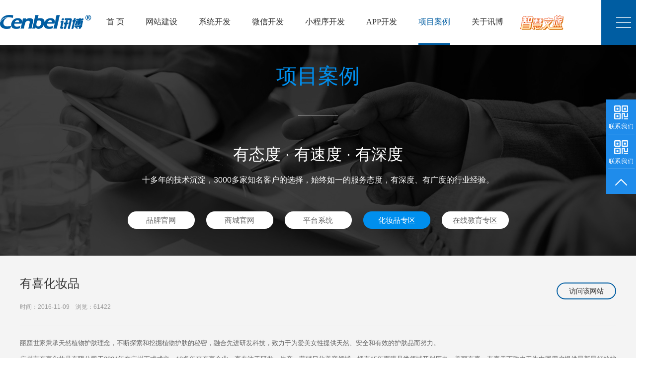

--- FILE ---
content_type: text/html; charset=utf-8
request_url: http://www.cenbel.com/case_zqdetails_698.html
body_size: 6846
content:

<!DOCTYPE html PUBLIC "-//W3C//DTD XHTML 1.0 Strict//EN" "http://www.w3.org/TR/xhtml1/DTD/xhtml1-strict.dtd">

<html xmlns="http://www.w3.org/1999/xhtml">
<head><meta http-equiv="Content-Type" content="text/html; charset=UTF-8" /><meta http-equiv="Content-Language" content="zh-CN" /><meta http-equiv="X-UA-Compatible" content="IE=edge,chrome=1" /><meta name="renderer" content="webkit" /><link rel="stylesheet" type="text/css" href="css_2019/base.css" /><link rel="stylesheet" type="text/css" href="css_2019/common.css" /><link rel="stylesheet" type="text/css" href="css_2019/style.css" />

    <script type="text/javascript" src="js/jquery-1.8.2.min.js"></script>
<meta name="keywords" content="广州网站建设、广州网站制作" /><meta name="Description" content="丽颜世家秉承天然植物护肤理念，不断探索和挖掘植物护肤的秘密，融合先进研发科技，致力于为爱美女性提供天然、安全和有效的护肤品而努力。" /><title>
	有喜化妆品--讯博网络
</title></head>
<body>

    
	<!--頭部  -->
	<div class="header">
		<div class="w1300 clearfix">
			<a href="/" class="logo" title="极致定制、竭诚服务、广州讯博网络科技有限公司！"><img src="img_2019/logo.png" alt="广州网站建设、广州网站设计"></a>
			<ul class="nav">
				<li><a href="/" class="">首 页</a></li>
				<li><a href="service_web.html" class="">网站建设</a></li>
				<li><a href="service_sys.html" class="">系统开发</a></li>
				<li><a href="service_weixin.html" class="">微信开发</a></li>
				<li><a href="service_wxxiao.html" class="">小程序开发</a></li>
				<li><a href="service_app.html" class="">APP开发</a></li>
				<li><a href="case.html" class="active" rel="nofollow">项目案例</a></li>
				<li><a href="about.html" class="" rel="nofollow">关于讯博</a></li>
				<li class="tel"><a target="_blank" href="http://zhwl.cenbel.com"><img src="img_2021/wenlv_logo.png"></a></li>
			</ul>
			<div class="dropdown-menu">
				<a href="javascript:;" class="menubtn"></a>
				<div class="dropdown-menu-wrap clearfix">
					<div>
						<p class="ft18">我们的服务</p>
						<ul class="clearfix">
							<li class="w50"><a href="service_web.html">网站建设</a></li>
							<li class="w50"><a href="service_sys.html">系统开发</a></li>
							<li class="w50"><a href="service_weixin.html">微信开发</a></li>
							<li class="w50"><a href="service_wxxiao.html">小程序</a>/<a href="service_app.html">APP开发</a></li>
						</ul>
						<p class="ft18">项目案例</p>
						<ul class="clearfix">
							<li class="w33"><a href="case_004001.html" rel="nofollow">品牌官网</a></li>
							<li class="w33 text-center"><a href="case_004002.html" rel="nofollow">商城官网</a></li>
							<li class="w33 text-right"><a href="case_004003.html" rel="nofollow">平台系统</a></li>
							<li class="w33"><a href="case_zq_004001.html" rel="nofollow">化妆品专区</a></li>
							<li class="w33 text-center"><a href="case_zq_004002.html" rel="nofollow">教育专区</a></li>
						</ul>
					</div>
					<div>
						<p class="ft18">解决方案</p>
						<ul class="clearfix">
                            <li class="w50"><a href="solution.html" rel="nofollow">我们的方案</a></li>
							<li class="w50"><a href="solution_show.html" rel="nofollow">展示型</a>/<a href="solution_mall.html" rel="nofollow">商城建站</a></li>
							<li class="w50"><a href="solution_b2b.html" rel="nofollow">B2B平台开发</a></li>
							<li class="w50"><a href="solution_edu.html" rel="nofollow">在线教育平台开发</a></li>
						</ul>
						<p class="ft18">智慧文旅</p>
						<ul class="clearfix">
                            <li class="w33"><a target="_blank" href="http://zhwl.cenbel.com" rel="nofollow">综合管控</a></li>
							<li class="w33 text-center"><a target="_blank" href="http://zhwl.cenbel.com" rel="nofollow">票务系统</a></li>
							<li class="w33 text-right"><a target="_blank" href="http://zhwl.cenbel.com" rel="nofollow">地图导览</a></li>
							<li class="w33"><a target="_blank" href="http://zhwl.cenbel.com" rel="nofollow">VR全景</a></li>
							<li class="w33 text-center"><a target="_blank" href="http://zhwl.cenbel.com" rel="nofollow">全息投影</a></li>
							<li class="w33 text-right"><a target="_blank" href="http://zhwl.cenbel.com" rel="nofollow">一部手机游</a></li>
						</ul>
					</div>
					<div>
						<p class="ft18">关于讯博</p>
						<ul class="clearfix">
							<li class="w50"><a href="about.html" rel="nofollow">关于讯博</a></li>
							<li class="w50"><a href="default.html#btn_footer" rel="nofollow">联系我们</a></li>
							<li class="w50"><a href="#" rel="nofollow">我们的宗旨：</a></li>
							<li class="w50"><a href="#" rel="nofollow">定制&服务</a></li>
						</ul>
						<p class="ft18">新闻动态</p>
						<ul class="clearfix">
							<li class="w33"><a href="news_005001.html">讯博动态</a></li>
							<li class="w33 text-center"><a href="news_005002.html" rel="nofollow">全球视野</a></li>
							<li class="w33 text-right"><a href="news_005003.html">讯博人生</a></li>
							<li class="w33"><a href="news_005004.html">建站知识</a></li>
							<li class="w33 text-center"><a href="news_005005.html">网站优化</a></li>
						</ul>
					</div>
				</div>
			</div>
		</div>
	</div>

    <!-- banner -->
    <div class="old_body_css banner txc" style="background-image: url(images/banner02.jpg); height: 424px;">
        <div class="title" style="margin-top: 50px;">项目案例</div>
        <div class="line"></div>
        <p class="fz32">有态度  ·  有速度  ·  有深度</p>
        <br>
        <p class="fz16">十多年的技术沉淀，3000多家知名客户的选择，始终如一的服务态度，有深度、有广度的行业经验。</p>
        <div class="i-nav mt20 txc clearfix" style="background: none">
            
                    <a href="case_004001.html" class="item">品牌官网</a>
                
                    <a href="case_004002.html" class="item">商城官网</a>
                
                    <a href="case_004003.html" class="item">平台系统</a>
                
            
                    <a href="case_zq_004001.html" class="item on">化妆品专区</a>
                
                    <a href="case_zq_004002.html" class="item ">在线教育专区</a>
                
        </div>
    </div>
    <!-- banner end-->

    <div class="old_body_css content clearfix" id="content">
        <div class="porject-page" style="background: #f4f4f4">
            <div class="w1200">
                <div class="porject-detail" style="position:relative;">
                    <div class="title">
                        有喜化妆品
                    </div>
                    <div class="date">
                        时间：2016-11-09&nbsp;&nbsp;&nbsp;&nbsp;浏览：61422
                    </div>
                    <div style="position:absolute;text-align:center;right:0px;top:54px;">
                        <a href="http://www.liceko.cn" target="_blank" rel="nofollow" class="more_2019_s"><span>访问该网站</sapn></a>
                     </div>

                    <div class="line"></div>

                    <div class="ccc">
                        <p>丽颜世家秉承天然植物护肤理念，不断探索和挖掘植物护肤的秘密，融合先进研发科技，致力于为爱美女性提供天然、安全和有效的护肤品而努力。</p>

<p>广州市有喜化妆品有限公司于2004年在广州正式成立。10多年来有喜企业一直专注于研发、生产、营销日化美容领域，拥有15年面膜品类领域开创历史。美丽有喜，有喜天下致力于为中国用户提供最新最好的护肤产品，以此来推动国人的生活。</p>

<p>不懈有喜人的勤奋与努力近年来被业界喻为行业发展模式的实践者与先行者。现有广州姿维雅化妆品有限公司、广州尊爱日用化妆品有限公司、广州辰美贸易有限公司三间子公司。至今，在全国31个省、市（自治区、直辖市）建立分公司，全国各类零售网络50000余个，涵盖百货商场、KA卖场、超市、化妆品店、药房，覆盖全国所有城市、县城及一万多个城镇区。</p>

<p><img alt="广州网站建设、广州网站设计" src="/UploadFile/liyanshijia.jpg" style="width: 1200px; height: 562px;" /></p>

                    </div>

                    <div class="page clearfix" style="margin-top: 10px;">
                        <div class="prev fl">
                            <i class="icon">
                                <img src="images/q01.png" alt="广州网站建设、广州网站设计" /></i>
                            上一篇：<a style="color: #008fee" href="javascript:void(0);" class="">没有了</a>
                        </div>
                        <div class="next fr">下一篇：<a style="color: #008fee" href="javascript:void(0);" class="">没有了</a><i class="icon"><img src="images/q02.png" alt="广州网站建设、广州网站设计" /></i></div>
                    </div>
                    <p class="txc mb50 mt50"><a class="more_2019" href="case_zq_004001.html"><span>返回列表</span></a></p>
                </div>
            </div>
        </div>
    </div>


    
	<!-- footer -->
	<div class="footer" id="btn_footer">
		<div class="w1300">
			<div class="logo"><a href="/"><img src="img_2019/logo2.png" alt="广州网站建设、广州网站设计"></a>
				<p><span>学习</span>
					<span>进取</span>
					<span>分享</span>
					<span>感恩</span>
				</p>
			</div>
			<div class="linklist clearfix">
				<dl><dt>我们的服务</dt>
					<dd><a href="service_web.html">网站建设</a></dd>
					<dd><a href="service_sys.html">系统开发</a></dd>
					<dd><a href="service_weixin.html">微信开发</a></dd>
					<dd><a href="service_wxxiao.html">小程序开发</a></dd>
					<dd><a href="service_app.html">APP开发</a></dd>
				</dl>
				<dl><dt>项目案例</dt>
					<dd><a href="case_004001.html" rel="nofollow">品牌官网</a></dd>
					<dd><a href="case_004002.html" rel="nofollow">商城官网</a></dd>
					<dd><a href="case_004003.html" rel="nofollow">平台系统</a></dd>
					<dd><a href="case_zq_004001.html" rel="nofollow">化妆品专区</a></dd>
					<dd><a href="case_zq_004002.html" rel="nofollow">在线教育专区</a></dd>
				</dl>
				<dl><dt>解决方案</dt>
                    <dd><a href="solution.html" rel="nofollow">我们的方案</a></dd>
					<dd><a href="solution_show.html" rel="nofollow">展示型网站建设</a></dd>
					<dd><a href="solution_mall.html" rel="nofollow">商城网站建设</a></dd>
					<dd><a href="solution_b2b.html" rel="nofollow">B2B平台开发</a></dd>
					<dd><a href="solution_edu.html" rel="nofollow">在线教育平台开发</a></dd>
                    <dd><a href="solution.html#btn_lbsys" rel="nofollow">内部系统</a>/<a href="solution.html#btn_qita" rel="nofollow">定制开发</a></dd>
					<dd><a href="solution.html#btn_zzh" rel="nofollow">增值服务</a></dd>
				</dl>
				<dl><dt>新闻动态</dt>
					<dd><a href="news_005001.html">讯博动态</a></dd>
					<dd><a href="news_005002.html" rel="nofollow">全球视野</a></dd>
					<dd><a href="news_005003.html">讯博人生</a></dd>
					<dd><a href="news_005004.html">建站知识</a></dd>
					<dd><a href="news_005005.html">网站优化</a></dd>
				</dl>
				<dl><dt>智慧文旅</dt>
                    <dd><a target="_blank" href="http://zhwl.cenbel.com" rel="nofollow">景区三维GIS综合管控平台</a></dd>
					<dd><a target="_blank" href="http://zhwl.cenbel.com" rel="nofollow">售/检票系统</a></dd>
					<dd><a target="_blank" href="http://zhwl.cenbel.com" rel="nofollow">三维导览地图</a></dd>
					<dd><a target="_blank" href="http://zhwl.cenbel.com" rel="nofollow">VR全景在线</a></dd>
					<dd><a target="_blank" href="http://zhwl.cenbel.com" rel="nofollow">全息投影科普展厅</a></dd>
                    <dd><a target="_blank" href="http://zhwl.cenbel.com" rel="nofollow">一部手游小程序</a></dd>
				</dl>
				<dl><dt>关注我们</dt>
					<dd>
						<img src="img_2019/qr.jpg" alt="广州网站建设、广州网站设计">
					</dd>
				</dl>
			</div>
			<ul class="company clearfix">
				<li>
					<p class="title"><i class="icon1"></i><span>联系地址</span></p>
					<p>广州市天河区中山大道中1001号4栋二楼205自编381</p>
				</li>
				<li>
					<p class="title"><i class="icon2"></i><span>联系电话</span></p>
					<p><span>020-33372112</span> <span class="ml5"> 400-6633-949</span> </p>
				</li>
				<li>
					<p class="title"><i class="icon3"></i><span>电子邮箱</span></p>
					<p>bairuo@cenbel.com</p>
				</li>
			</ul>
		</div>
		<div class="copyright"><span>Copyright © 2003-2026 cenbel All Rights Reserved 广州讯博网络科技有限公司</span>
			<img src="img_2019/beianpng.png" alt="广州网站建设、广州网站设计"><span><a target="_blank" href="http://www.beian.gov.cn/portal/registerSystemInfo?recordcode=44010602001237" rel="nofollow" style="color: white;">粤公网安备44010602001237号</a> <a style="color: white;" href="https://beian.miit.gov.cn/" target="_blank" rel="nofollow" >粤ICP备08107356号</a></span></div>
	</div>

<!--QQ-->
<div class="qqico" style="display:none;">
    <div class="qqsmall">
        在<br />
        线<br />
        咨<br />
        询
    </div>
    <div class="itemFloat">
        <h3></h3>
        <div class="qqlist">
            <ul id="qqlistul">

                
                        <li><a href="http://wpa.qq.com/msgrd?v=3&uin=519897983&site=qq&menu=yes" target="_blank" rel="nofollow" title="点击交谈">
                            <img src="/images/qq.jpg" alt="广州网站建设、广州网站设计">
                            售前周先生<span style="font-size: 12px; float: left; margin-top: -16px; margin-left: 2px;">TEL:18620683913</span></a></li>
                    
                        <li><a href="http://wpa.qq.com/msgrd?v=3&uin=1615904162&site=qq&menu=yes" target="_blank" rel="nofollow" title="点击交谈">
                            <img src="/images/qq.jpg" alt="广州网站建设、广州网站设计">
                            售前黄先生<span style="font-size: 12px; float: left; margin-top: -16px; margin-left: 2px;">TEL:13928753027</span></a></li>
                    
                        <li><a href="http://wpa.qq.com/msgrd?v=3&uin=904804306&site=qq&menu=yes" target="_blank" rel="nofollow" title="点击交谈">
                            <img src="/images/qq.jpg" alt="广州网站建设、广州网站设计">
                            售前林先生<span style="font-size: 12px; float: left; margin-top: -16px; margin-left: 2px;">TEL:18666081130</span></a></li>
                    
                        <li><a href="http://wpa.qq.com/msgrd?v=3&uin=532426084&site=qq&menu=yes" target="_blank" rel="nofollow" title="点击交谈">
                            <img src="/images/qq.jpg" alt="广州网站建设、广州网站设计">
                            售后客服1<span style="font-size: 12px; float: left; margin-top: -16px; margin-left: 2px;">TEL:4006633949</span></a></li>
                    
                        <li><a href="http://wpa.qq.com/msgrd?v=3&uin=771821730&site=qq&menu=yes" target="_blank" rel="nofollow" title="点击交谈">
                            <img src="/images/qq.jpg" alt="广州网站建设、广州网站设计">
                            售后客服2<span style="font-size: 12px; float: left; margin-top: -16px; margin-left: 2px;">TEL:4006633949</span></a></li>
                    

            </ul>
        </div>
    </div>
</div>
<!--QQ-end-->
<!-- <script>(function () { var _53code = document.createElement("script"); _53code.src = "https://tb.53kf.com/code/code/21e979bb0165a691622d48551000a0d11/1"; var s = document.getElementsByTagName("script")[0]; s.parentNode.insertBefore(_53code, s); })();</script> -->
<div id="icon_module" style="position: fixed; z-index: 999999; right: 0; top: 200px;">
	<div id="icon_menu_module" style="width: 60px; background:#1F8CEB; margin-bottom: -1px;box-sizing: border-box;padding:0 3px;font-size: 0;">
		<!-- 悬浮按钮1 -->
		<div class="wx_talk wxgz sortmodule" id="qr_btn1" style="position: relative;width: 100%;height: 70px;text-align:center;cursor: pointer">
			<!-- 二维码弹窗 -->
			<div id="qr_prev1" style=" box-sizing:border-box; position: absolute;display: none; width: 145px;height: 136px;top:-20px;right:65px;background: #FFFFFF;border: 1px solid #CED5E0;border-radius: 2px; padding: 10px;">
				<span style=" margin:0 auto;width:100px;height:100px;display: block;box-sizing: border-box; border: 1px solid #CED5E0;">
					<!-- 二维码 -->
					<img src="/images/QR_w.png" alt="" style="width: 100%;height:100%;">
				</span>
				<p style=" display:inline-block;width: 100%; font-size: 12px;color: #000000;letter-spacing: 0.63px;text-align: center;margin: 0; line-height:20px; overflow: hidden; text-overflow:ellipsis; white-space: nowrap; ">魏生:13928819958</p>
			</div>
			<img src="img_2019/qrIcon.png" alt="" style="width:28px;height: 28px;font-size: 36px;line-height: 36px;text-align: center;color:#FFFFFF; margin-top:12px ;margin-bottom:8px ;display: inline-block;"/>
			<p style="font-size: 12px;color: #FFFFFF;letter-spacing: 0.63px;text-align: center;overflow: hidden;white-space: nowrap;margin:0;">联系我们</p>
			<span class="border_line" style="position:absolute;width: 100%;height: 1px;left:0;bottom:0;background:#FFFFFF;opacity: 0.4;filter: alpha(opacity=40); display: block;"></span>
		</div>
		<!-- 悬浮按钮2 -->
		<div class="wx_talk wxgz sortmodule" id="qr_btn2" style="position: relative;width: 100%;height: 70px;text-align:center;cursor: pointer">
			<!-- 二维码弹窗 -->
			<div id="qr_prev2" style=" box-sizing:border-box; position: absolute;display: none; width: 145px;height: 136px;top:-20px;right:65px;background: #FFFFFF;border: 1px solid #CED5E0;border-radius: 2px; padding: 10px;">
				<span style=" margin:0 auto;width:100px;height:100px;display: block;box-sizing: border-box; border: 1px solid #CED5E0;">
					<!-- 二维码 -->
					<img src="/images/QR_l.png" alt="" style="width: 100%;height:100%;">
				</span>
				<p style=" display:inline-block;width: 100%;font-size: 12px;color: #000000;letter-spacing: 0.63px;text-align: center;margin: 0; line-height:20px; overflow: hidden; text-overflow:ellipsis; white-space: nowrap; ">林生:18666081130</p>
			</div>
			<img src="img_2019/qrIcon.png" alt="" style="width:28px;height: 28px;font-size: 36px;line-height: 36px;text-align: center;color:#FFFFFF; margin-top:12px ;margin-bottom:8px ;display: inline-block;"/>
			<p style="font-size: 12px;color: #FFFFFF;letter-spacing: 0.63px;text-align: center;overflow: hidden;white-space: nowrap;margin:0;">联系我们</p>
			<span class="border_line" style="position:absolute;width: 100%;height: 1px;left:0;bottom:0;background:#FFFFFF;opacity: 0.4;filter: alpha(opacity=40); display: block;"></span>
		</div>
		<!-- 返回顶部 -->
		<div style="padding:0 3px;position: relative;width: 100%;height: 50px;text-align:center;cursor: pointer;box-sizing: border-box;"
		 onclick="gotop()">
			<img src="img_2019/toTop.png" alt="" style="width:32px;height: 32px;font-size: 36px;line-height: 36px;text-align: center;color:#FFFFFF; margin-top:12px ;margin-bottom:4px ;display: inline-block;"/>
		</div>
	</div>
</div>
<script>
	const gotop = () => {
		const c = document.documentElement.scrollTop || document.body.scrollTop;
		if (c > 0) {
			window.requestAnimationFrame(gotop);
			window.scrollTo(0, c - c / 8);
		}
	}

	var btn1 = document.getElementById('qr_btn1')
	var qr1 = document.getElementById('qr_prev1')
	var btn2 = document.getElementById('qr_btn2')
	var qr2 = document.getElementById('qr_prev2')
	btn1.addEventListener('mouseenter', function(){
		qr1.style.display = 'initial'
	})
	btn1.addEventListener('mouseleave', function(){
		qr1.style.display = 'none'
	})
	
	btn2.addEventListener('mouseenter', function(){
		qr2.style.display = 'initial'
	})
	btn2.addEventListener('mouseleave', function(){
		qr2.style.display = 'none'
	})
</script>
</body>
</html>
<script src="js_2019/index.js" type="text/javascript" charset="utf-8"></script>

--- FILE ---
content_type: text/css
request_url: http://www.cenbel.com/css_2019/base.css
body_size: 3617
content:
/*基础样式*/


/*zhanging upload 2018-02-7*/

body,
html {
	height: 100%;
	width: 100%;
}

body {
	font-family: "微软雅黑", "sans-serif";
	font-size: 14px;
	line-height: 1;
}

ul,
li {
	list-style: none;
	margin: 0;
}

* {
	margin: 0;
	padding: 0;
	outline: none;
	-webkit-tap-highlight-color: rgba(0, 0, 0, 0);
	box-sizing: border-box
}

img,
hr,
legend {
	border: 0;
}

a,
input,
select {
	outline: none;
	background: none;
}

a,
a:hover,
a:active,
a:focus {
	text-decoration: none;
}

a:focus {
	outline: none;
}

label {
	font-weight: normal;
}

/*清除ie的默认选择框样式清除，隐藏下拉箭头*/

select::-ms-expand {
	display: none;
}

.clearfix:after {
	visibility: hidden;
	display: block;
	font-size: 0;
	content: " ";
	clear: both;
	height: 0;
}

.clearfix {
	zoom: 1;
}

.fl {
	float: left;
}

.fr {
	float: right;
}

.w1300 {
	width: 1300px;
	margin-left: auto;
	margin-right: auto;
}

.w33 {
	width: 33.33%;
}

.w50 {
	width: 50%;
}

.ft18 {
	font-size: 18px;
}

.ml10 {
	margin-left:10px;
}

.ml5 {
	margin-left: 5px;
}

.mt60 {
	margin-top: 60px;
}
.mt80{
	margin-top: 80px;
}
.mt50 {
	margin-top: 50px;
}
.mt15 {
	margin-top: 15px;
}
.mt30 {
	margin-top: 30px;
}
.mt20 {
	margin-top: 20px;
}
.mt10 {
	margin-top: 10px;
}
.mt5 {
	margin-top: 5px;
}
.ft60{
	font-size: 60px;
}.ft16{
	font-size: 16px;
}
.text-right {
	text-align: right;
}

.text-center {
	text-align: center;
}
/*flex 布局*/
	
	.flex {
		display: -webkit-box;
		display: -webkit-flex;
		display: -ms-flexbox;
		display: flex;
	}
	/*垂直显示*/
	
	.flex-v {
		-webkit-box-orient: vertical;
		-webkit-flex-direction: column;
		-ms-flex-direction: column;
		flex-direction: column;
	}
	
	.flex-1 {
		-webkit-box-flex: 1;
		-webkit-flex: 1;
		-ms-flex: 1;
		flex: 1;
		overflow: hidden
	}
	/*垂直对其方式*/
	
	.flex-align-center {
		-webkit-box-align: center;
		-webkit-align-items: center;
		-ms-flex-align: center;
		align-items: center;
	}
	/*左右居中*/
	
	.flex-pack-center {
		-webkit-box-pack: center;
		-webkit-justify-content: center;
		-ms-flex-pack: center;
		justify-content: center;
	}
	/*两端对齐*/
	
	.flex-pack-justify {
		-webkit-box-pack: justify;
		-webkit-justify-content: space-between;
		-ms-flex-pack: justify;
		justify-content: space-between;
	}
	.center{
		margin-left: auto;margin-right: auto;
	}

@font-face {
	font-family: numFont;
	src: url('font_2019/num.ttf');
}

.num {
	font-family: 'numFont';
}

/* 头部 */
.header {
	height: 90px;
	background: #fff;
	/* line-height: 90px; */
	font-size: 16px;
}

.header .logo {
	margin-right: 30px;
	display: block;
	padding-top: 30px;
	line-height: 0;
}

.header .logo,
.header ul.nav {
	float: left;
}

.header ul.nav {
	background: url(../img_2019/guoqing_2019.png) no-repeat center center;
	background-size:cover;
	
}

.header ul.nav li {
	float: left;
	line-height: 87px;
}

.header ul.nav li+li {
	margin-left: 43px;
}

.header ul.nav li a {
	display: block;
	color: #333;
	border-bottom: 3px solid transparent;
}

.header ul.nav li a.active,
.header ul.nav li a:hover {
	color: #005da2;
	border-bottom-color: #005da2;
}

.header ul.nav li.tel {
	color: #005da2;
	margin-left: 34px;
}

.header ul.nav li.tel img,
.header ul.nav li.tel span {
	vertical-align: middle;
}

.header .dropdown-menu {
	float: right;
	width: 90px;
	position: relative;
}

.header .dropdown-menu .menubtn {
	height: 90px;
	width: 90px;
	display: block;
	background: url(../img_2019/menu.png) #005da2 no-repeat center center;
}

.header .dropdown-menu .dropdown-menu-wrap {
	position: absolute;
	/* width: 734px; */
	right: 0;
	top: 90px;
	background: #005da2;
	color: #fff;
	padding: 50px;
	display: none; 
	z-index: 9999;

}.header .dropdown-menu .dropdown-menu-wrap >div{
	width: 235px;
	float: left;
}
.header .dropdown-menu .dropdown-menu-wrap >div+div{
	margin-left: 140px;
}
.header .dropdown-menu .dropdown-menu-wrap p{
	margin-bottom: 3px;
}
.header .dropdown-menu .dropdown-menu-wrap ul+p {
	margin-top: 55px;
}

.header .dropdown-menu .dropdown-menu-wrap li {
	float: left;
	margin-top: 20px;
}

.header .dropdown-menu .dropdown-menu-wrap a {
	color: #fff;
	font-size: 14px;
}

/*wei 2019-05-29 start*/
.header .dropdown-menu .dropdown-menu-wrap a:hover {
	color: #3a9be3;
}
/*wei 2019-05-29 end*/

/* 底部 */
.footer {
	background: #005da2;
	color: #fff;
	padding: 80px 0 25px;
}

.footer .logo {
	text-align: center;
	font-size: 18px;
	
}

.footer .logo a {
	display: inline-block;position: relative;
}.footer .logo a:before,.footer .logo a:after{
	content: '';
	position: absolute;
	height: 1px;
	background: rgba(255,255,255,.7);
	width: 200px;
	top: 50%;
}
.footer .logo a:before{
	left: -224px;
}.footer .logo a:after{
	left: 282px;
}
.footer .logo span+span {
	margin-left: 30px;
	margin-top: 20px;
	display: inline-block;
}

.footer .linklist {
	padding-bottom: 50px;
	border-bottom: 1px solid rgba(255,255,255,.1);
}

.footer .linklist dl {
	float: left;
	width: 233px;
	font-size: 16px;
	margin-top: 80px;
	color: #fff;
}

.footer .linklist dl a {
	color: #fff;
	font-size: 14px;
}
.footer .linklist dl a:hover{
	/*color: #fff;*/
	/*wei 2019-05-29 start*/
	color:#3a9be3;
	/*wei 2019-05-29 end*/
}
.footer .linklist dl dt {
	margin-bottom: 30px;
}

.footer .linklist dl dd+dd {
	margin-top: 15px;
}

.footer .linklist dl:last-child {
	text-align: center;
	width: 134px;
	float: right;
}

.footer .company {
	padding: 50px 100px 60px;
}

.footer .company li {
	float: left;
	font-size: 16px;
	color: #fff;
}

.footer .company li:nth-child(2) {
	margin: 0 145px;
}

.footer .company li .title {
	margin-bottom: 20px;
}

.footer .company li .title i {
	display: inline-block;
	height: 31px;
	width: 31px;
	vertical-align: middle;
	background: no-repeat center center;
}

.footer .company li .title i+span {
	display: inline-block;
	vertical-align: middle;
	margin-left: 20px;
}

.footer .company li .title i.icon1 {
	background-image: url(../img_2019/addr.png);
}

.footer .company li .title i.icon2 {
	background-image: url(../img_2019/phone.png);
}

.footer .company li .title i.icon3 {
	background-image: url(../img_2019/email.png);
}

.footer .copyright {
	text-align: center;
	/* color: #888; */
	font-size: 14px;
}

.footer .copyright span,
.footer .copyright img {
	vertical-align: middle;
}

.footer .copyright a {
	color: #3a9be3;
}
.banner .swiper-pagination-bullet {
	width: 50px;
	height: 2px;
	background: #fff;
	opacity: 1;
	border-radius: 0;
}

.banner .swiper-pagination-bullet-active {
	background: #005da2;
}

.banner .swiper-container-horizontal>.swiper-pagination-bullets {
	bottom: 30px;
}

.footer .linkurl {
	color: #3a9be3;
	text-align: center;
	font-size: 14px;
	border-top: 1px solid rgba(255,255,255,.1);
	padding-top:30px;
	padding-bottom:30px;
}

.footer .linkurl a {
	color: #3a9be3;
}

/*----------------qq start------------------------*/
.qqico {
    /*width: 143px;*/
    z-index: 9999999;
    position: fixed;
    top: 150px;
    right: 2px;
    _position: absolute;
    _top: expression(eval(document.documentElement.scrollTop+document.documentElement.clientHeight-this.offsetHeight-(parseInt(this.currentStyle.marginTop, 50)||50)-(parseInt(this.currentStyle.marginBottom, 50)||50)));
    font-family: "微软雅黑", "宋体", Arial;
}

.qqsmall {
	background-color:#1599CF; 
	width:30px; 
	height:auto;
	text-align:center;
	float:right;
	line-height:20px;
	color:white;
	cursor:pointer;
	padding:5px 0;
    display:none;
}

.itemFloat {
    height: auto;
    line-height: 5px;
    background: url(../images/line_qq_d.png) no-repeat 0 bottom;
    padding-bottom: 8px;
	/*display:none;*/
    display:block;
}

.qqico .qqlist {
    width: 143px;
    line-height: 34px;
    background: #1599cf;
    padding: 0px 0px 8px 0px;
    padding-top: 5px;
}

.qqico h3 {
    text-align: center;
    background: url(../images/line_qq.png) no-repeat 0 0;
    height: 39px;
    cursor:pointer;
}

.qqico .qqlist li {
    background: url(../images/qq_bg.png) no-repeat center 0;
    height: 46px;
    text-align: left;
    color: #000;
    font-size: 12px;
    padding-left: 20px;
    margin-top: 10px;
}

    .qqico .qqlist li a {
        display: inline;
        clear: both;
        font-size: 12px;
        line-height: 34px;
        color: #000;
        padding-left: 0px;
    }

    .qqico .qqlist li img {
        margin-top:-3px;
		vertical-align:middle;
    }
/*----------------webqq end------------------------*/
/*kefu*/
.kefu {
	width: 50px;
	position: fixed;
	_position: absolute;
	right: 0px;
	top: 54%;
	z-index: 200;
	transform: translateX(0) translateY(-50%);
}

	.kefu ul li {
		width: 50px;
		height: 50px;
		margin-top: 1px;
		position: relative;
	}

		.kefu ul li:hover, .kefu ul li:hover .div-item {
			background-color: #005DA2;
		}

		.kefu .qq, .kefu .shouhou, .kefu .call, .kefu .back, .kefu .share, .kefu .weixin, .kefu ul li .bdsharebuttonbox a {
			display: block;
			width: 50px;
			height: 50px;
			float: left;
			font-size: 0;
			background-image: url("../img_kf/kefu.png");
			background-repeat: no-repeat;
		}

	.kefu .qq, .kefu .shouhou, .kefu .call, .kefu .back, .kefu .share, .kefu .weixin {
		position: relative;
		z-index: 10;
		background-color: #3D4E62;
	}

	.kefu ul li:hover a {
		background-color: #005DA2;
	}

	.kefu .weixin {
		background-image: url("../img_kf/weixin.png");
		background-repeat: no-repeat;
		background-position: 0px 0px;
	}

	.kefu .qq {
		background-position: 0px 0px;
	}

	.kefu .shouhou {
		background-position: -50px 0px;
	}

	.kefu .call {
		background-position: -100px 0px;
	}

	.kefu .back {
		background-position: -150px 0px;
	}

	.kefu .share {
		background-position: -200px 0px;
	}

	.kefu ul li .div-item {
		width: 200px;
		height: 50px;
		background-color: #3D4E62;
		position: absolute;
		right: -200px;
		top: 0px;
		cursor: pointer;
		-webkit-transition: all .5s ease;
		transition: all .5s ease;
	}

	.kefu ul li:hover .div-item {
		right: 50px;
	}

	.kefu ul li .div-ewm {
		width: 200px;
		height: 175px;
		padding-top: 20px;
		background-color: #005DA2;
		position: absolute;
		right: 50px;
		top: 0px;
		display: none;
	}

		.kefu ul li .div-ewm ul li {
			width: 119px;
			float: left;
			text-align: center;
			margin-left: 20px;
		}

			.kefu ul li .div-ewm ul li img {
				width: 100%;
				display: block;
			}

			.kefu ul li .div-ewm ul li p {
				font-size: 14px;
				color: #fff;
				margin-top: 5px;
			}

	.kefu ul li:hover .div-ewm {
		display: block;
	}

	.kefu ul li .h2 {
		display: block;
		line-height: 50px;
		font-size: 14px;
		color: #fff;
		padding: 0px 25px;
	}




--- FILE ---
content_type: text/css
request_url: http://www.cenbel.com/css_2019/common.css
body_size: 1511
content:
/*基础样式-接原样式*/


/*wei upload 2019-06-05*/
a { text-decoration: none; color: #666; }
a:hover, a.current { color: #666; }
.old_body_css { font: normal 12px/26px "Microsoft YaHei", Arial, Helvetica, sans-serif;color: #666;}

.eng { font-family: Arial; }
.sim { font-family: "Simsun"; }
.tme { font-family: Times; font-size: 24px; }
.mr_none { margin-right: 0px; border-right: 0; }
.clearfix:after { visibility: hidden; display: block; font-size: 0; content: " "; clear: both; height: 0; }
.clearfix { zoom: 1; }
.fl { float: left; }
.fr { float: right; }
.ti2em { text-indent: 2em; }
p.p80 { height: 70px; clear: both; }
p.p50 { height: 50px; clear: both; }
p.p40 { height: 40px; clear: both; }
p.p30 { height: 30px; clear: both; }
p.p20 { height: 20px; clear: both; }
p.p10 { height: 10px; clear: both; }
.w1000 { width: 1000px; margin: 0 auto; position: relative; }
.w1200 { width: 1200px; margin: 0 auto; position: relative; }
.line-s { height: 0px; width: 100%; border-bottom: 1px solid #dedede; }
.line-d { height: 0px; width: 100%; border-bottom: 1px dotted #dedede; }
.m100 { margin: 10px 0; }
.txc { text-align: center; }
.txl { text-align: left; }
.txr { text-align: right; }
.c666 { color: #666; }
.lh32 { line-height: 32px; }
table.table { width: 100%; border-collapse: collapse; border: 1px solid #e4e4e4; }
table.table th { border: 1px solid #e4e4e4; }
table.table td { border: 1px solid #e4e4e4; text-align: center; }
.fz13 { font-size: 13px; }
.fz14 { font-size: 14px; }
.fz15 { font-size: 15px; }
.fz16 { font-size: 16px; }
.fz17 { font-size: 17px; }
.fz18 { font-size: 18px; }
.fz20 { font-size: 20px; }
.fz26 { font-size: 26px; }
.fz30 { font-size: 30px; }
.fz32 { font-size: 32px; }
.fz40 { font-size: 40px; }
.mb5 { margin-bottom: 5px; }
.mb10 { margin-bottom: 10px; }
.mb20 { margin-bottom: 20px; }
.mb30 { margin-bottom: 30px; }
.mb40 { margin-bottom: 40px; }
.mb50 { margin-bottom: 50px; }
.mb60 { margin-bottom: 60px; }
.mb70 { margin-bottom: 70px; }
.mb80 { margin-bottom: 80px; }
.mb140 { margin-bottom: 140px; }
.mt140 { margin-top: 140px; }
.mt102 { margin-top: 102px; }
.mt62 { margin-top: 62px; }
.mt70 { margin-top: 70px; }
.mt50 { margin-top: 50px; }
.mt40 { margin-top: 40px; }
.mt30 { margin-top: 30px; }
.mt20 { margin-top: 20px; }
.mt10 { margin-top: 10px; }
.mr10 { margin-right: 10px; }
.mr50 { margin-right: 50px; }
.pt80 { padding-top: 80px; }
.pt65 { padding-top: 65px; }
.pt60 { padding-top: 60px; }
.pt50 { padding-top: 50px; }
.pt40 { padding-top: 40px; }
.pt20 { padding-top: 20px; }
.pb20 { padding-bottom: 20px; }
.pb40 { padding-bottom: 40px; }
.pb80 { padding-bottom: 80px; }
.mr5 { margin-right: 5px; }
.icon { display: inline-block; vertical-align: middle; }
.icon img { vertical-align: middle; margin-top: -5px; }
.lh26 { line-height: 26px; }
.lh28 { line-height: 28px; }
.h45 { height: 45px; }
.lh45 { line-height: 45px; }
.bgfff { background: #fff }
.p30 { padding: 30px; }
.fz36 { font-size: 36px; }
.b { font-weight: bold; }
.eng { font-family: arial }
.ddd { color: #ddd }
.c000 { color: #000 }
.fz22 { font-size: 22px; }
.cfff { color: #fff }

.ccc img {
    max-width:100%;
    height:auto !important;
}
    .ccc a {
        color: #008fee;
    }
    .case li .pic img {
    width: 270px;
    height: 180px;
    }

    .news li .pic img {
    width: 300px;
    height: 100px;
    }
    .news .date {
    margin-bottom: 10px;
    }


.banner { width: 100%; height: 530px; background: url(../images/banner.jpg) no-repeat center top; overflow: hidden; color: #fff; *float: left; background-size:cover;}
.banner .title { color: #008fee; font-size: 42px; margin-top: 110px; }
.banner .line { width: 80px; height: 1px; background: #fff; margin: 65px auto; }


--- FILE ---
content_type: text/css
request_url: http://www.cenbel.com/css_2019/style.css
body_size: 6976
content:
@charset "UTF-8";

/*样式-接原样式*/


/*wei upload 2019-06-05*/

/* 首页*/
.slideBox { width: 100%; overflow: hidden; position: relative; text-align: center; height: 500px; border-top: 1px solid #e5e5e5; border-bottom: 1px solid #e5e5e5; }
.slideBox .hd { position: absolute; z-index: 999; overflow: hidden; bottom: 40px; left: 50%; margin-left: -44px; }
.slideBox .hd ul { overflow: hidden; zoom: 1; float: left; }
.slideBox .hd ul li { float: left; margin-right: 12px; width: 15px; height: 15px; border-radius: 50%; text-align: center; background: #dcdcdc; border: 1px solid #dcdcdc; cursor: pointer; z-index: 999; }
.slideBox .hd ul li.on { /*background: transparent;*/ border: 2px solid #009cf8;background:#009cf8;}
.slideBox .bd { position: relative; height: 100%; z-index: 0; width: 100%; margin: 0 auto; }
.slideBox .bd li { zoom: 1; vertical-align: middle; position: relative; width: 100%; height: 500px; /*background: url(../images/banner.jpg) no-repeat center;*/ }
.slideBox .bd li a { display: inline-block; width: 100%; height: 100%; }

/* 下面是前/后按钮代码，如果不需要删除即可 */
		.slideBox .prev{ position:absolute; left:2%; top:50%; margin-top:-32px; display:block; width:36px; height:60px; background:url(../images/prev.png)  no-repeat;
				 filter:alpha(opacity=70);opacity:0.7;   }
		.slideBox .next{ position:absolute; right:2%; top:50%; margin-top:-32px; display:block; width:36px; height:60px; background:url(../images/next.png)  no-repeat;
				 filter:alpha(opacity=70);opacity:0.7;   }
		.slideBox .prev:hover,.slideBox .next:hover{ filter:alpha(opacity=100);opacity:1;  }
		.slideBox .prevStop{ display:none;  }
		.slideBox .nextStop{ display:none;  }



.i-box01 { height: 575px; padding-top: 10px; }
.i-title { color: #008fee; font-size: 42px; display: block; }
.s-title { font-size: 22px; color: #666 }
ul.ib01 { width: 870px; margin: 0 auto; }
ul.ib01 li { display: inline-block; text-align: center; float: left; margin-right: 170px; width: 175px; text-align: center; }
ul.ib01 li .pic { width: 176px; height: 203px; background: url(../images/p03.png) no-repeat center top; transition: All 0.4s ease-in-out; -webkit-transition: All 0.4s ease-in-out; -moz-transition: All 0.4s ease-in-out; -o-transition: All 0.4s ease-in-out; }
ul.ib01 li:hover .pic { background: url(../images/p0302.png) no-repeat center top; }
ul.ib01 li.icon02 .pic { background: url(../images/p04.png) no-repeat center top; }
ul.ib01 li.icon02:hover .pic { background: url(../images/p0402.png) no-repeat center top; }
ul.ib01 li.icon03 .pic { background: url(../images/p05.png) no-repeat center top; }
ul.ib01 li.icon03:hover .pic { background: url(../images/p0502.png) no-repeat center top; }
ul.ib01 li p { width: 140px; margin: 0 auto; }
.i-box02 { height: 717px; background: url(../images/c01.jpg) no-repeat center top fixed; padding-top: 50px; background-size:cover;}
.i-box02 .i-title { color: #fff }
.i-box02 .s-title { color: #fff }

.sort-box{position: relative;margin: 0 auto;}
.sort-box ul{width: 1190px;height: 450px;position: relative;margin: 0 auto;}
.sort-box ul li{width: 146px;height: 110px;line-height: 110px; color: #222; font-size: 15px; text-align: center; overflow: hidden; background: rgba(255, 255, 255, 0.5); /*cursor: pointer;*/    transition:All 0.4s ease-in-out;
    -webkit-transition:All 0.4s ease-in-out;
    -moz-transition:All 0.4s ease-in-out;
    -o-transition:All 0.4s ease-in-out; position: absolute; left: 0px; top: 0px;}
.sort-box ul li:hover{background: rgba(0, 143, 238, 0.8); color: #fff;margin-top: -3px;}
.sort-box ul.s02 li{ background:rgba(0, 156, 249, 0.12);}
.sort-box ul.s02 li:hover{background: rgba(0, 143, 238, 0.6); }

.sort-box ul.s03{width: 820px;}
.sort-box ul.s03 li{width: 200px; height: 130px; line-height: 130px; font-size: 17px; background:rgba(0, 156, 249, 0.12);}
.sort-box ul.s03 li:hover{background: rgba(0, 143, 238, 0.6); }

.sort-box ul.s04{width: 810px;}
.sort-box ul.s04 li{width: 200px; height: 150px; line-height: 150px; font-size: 17px; background:rgba(0, 156, 249, 0.12);}
.sort-box ul.s04 li:hover{background: rgba(0, 143, 238, 0.6); }



.i-box03 { height: 625px; background: #f4f4f4; padding-top: 35px; }
ul.ib03 { width: 1240px; height: 400px; margin: 0 auto; position: relative; }
ul.ib03 li { position: absolute; left: 0px; top: 0px; }
.i-box04 { background: #f4f4f4; }
.i-nav { height: 210px; width: 100%; background: url(../images/c02.jpg) no-repeat center top; padding-top: 30px; background-size:cover;}
.i-nav .item { display: inline-block; font-size: 15px; background: #fff; width: 135px; height: 35px; line-height: 35px; text-align: center; border-radius: 20px; margin: 0 10px; }
.i-nav .item:hover, .i-nav .item.on { background: #008fee; color: #fff }
ul.ib04 { margin: 50px auto;}
ul.ib04 li { float: left; margin-right: 40px; margin-bottom: 45px; width: 270px; height: 325px; background: #fff; color: #555; font-size: 13px; transition: All 0.2s ease-in-out; -webkit-transition: All 0.2s ease-in-out; -moz-transition: All 0.2s ease-in-out; -o-transition: All 0.2s ease-in-out; }
ul.ib04 li:hover { color: #fff; background: #008fee; }
ul.ib04 li:hover .title { color: #fff }
ul.ib04 li .pic .i-bg { display: block; width: 270px; height: 180px; background: url(../images/p11.png) no-repeat center top; position: absolute; left: 0; top: 0; transition: All 0.2s ease-in-out; -webkit-transition: All 0.2s ease-in-out; -moz-transition: All 0.2s ease-in-out; -o-transition: All 0.2s ease-in-out; opacity: 0; filter: alpha(opacity=0); }
ul.ib04 li:hover .pic .i-bg { opacity: 1; filter: alpha(opacity=100); }
ul.ib04 li .pic { width: 270px; height: 180px; position: relative; }
ul.ib04 li .words { padding: 10px; }
ul.ib04 li .title { font-size: 18px; color: #000; }
ul.ib04 li .title .date { color: #999 }
.i-box05 { background: #f4f4f4 }
ul.ib05 { margin: 50px auto; }
ul.ib05 li { float: left; margin-right: 55px; margin-bottom: 45px; width: 360px; height: 345px; background: #fff; color: #555; font-size: 13px; transition: All 0.2s ease-in-out; -webkit-transition: All 0.2s ease-in-out; -moz-transition: All 0.2s ease-in-out; -o-transition: All 0.2s ease-in-out; padding: 30px; border: 1px solid #ddd; *width: 300px; *height: 285px; }
ul.ib05 li:hover { color: #fff; background: #008fee; border-color: #008fee }
ul.ib05 li:hover a { color: #fff }
ul.ib05 li:hover .title { color: #fff }
ul.ib05 li .pic { width: 300px; height: 100px; position: relative; margin-bottom: 15px; }
ul.ib05 li .words { line-height: 25px; height: 170px; overflow: hidden; }
ul.ib05 li .title { font-size: 16px; color: #000; }
ul.ib05 li .title .date { color: #999 }

/*网站建设*/
.b-title { color: #008fee; height: 160px; line-height: 160px; font-size: 42px; font-weight: normal; }
.btn-more { display: inline-block; width: 180px; height: 50px; line-height: 50px; border: 1px solid #ddd; font-size: 16px; text-align: center; border-radius: 10px; margin: 0 auto; }

/*项目-详情*/
.porject-detail { padding: 40px 0; line-height: 32px; font-size: 13px; }
.porject-detail .title { font-size: 24px; color: #333; margin-bottom: 15px; }
.porject-detail .date { font-size: 12px; color: #999; }
.porject-detail .line { width: 100%; height: 1px; background: #ddd; margin: 20px auto; }
.page { height: 40px; line-height: 40px; position: relative; /*background: #fff*/ }
.page .icon { margin: 0 20px; margin-top: -5px; }
.page .prev { background: #eaeaea; color: #666; width: 49%; text-align: left; }
.page .next { background: #eaeaea; color: #666; width: 49%; text-align: right; }

/*关于讯博*/
.banner_about { width: 100%; position: relative; text-align: center; padding-top: 120px; background: url(../images/about_bg.jpg) no-repeat center; background-size: cover; }
.banner_about h2 { font-size: 46px; color: #fff; line-height: 50px; font-weight: normal; }
.banner_about h2 span.line { width: 60px; height: 1px; background: #fff; display: block; margin: 0 auto; margin-top: 40px; font-weight: normal; }
#timeline {/*width: 100%;*/height: 540px; *height: 440px; overflow: hidden; padding-top: 100px; position: relative; background: url(../images/about_bg02.jpg) 0px 380px repeat-x; padding-left: 28%;  max-width:1440px;margin:0 auto;margin-bottom: 20px;}
#dates { width: 900px; overflow: hidden; }
#dates li { list-style: none; text-align: center; float: left; }
#dates a { color: #787878; font-size: 16px; font-family: "arial"; height: 55px; display: block; }
#dates .selected { font-weight: bold; background: url(../images/biggerdot.png) center  40px  no-repeat; height: 55px; display: block; }
#issues { width: 630px; height: 280px; overflow: hidden; position: relative; }
#issues li { width: 630px; height: 280px; list-style: none; float: left; text-align: center; }
#issues li h1 { color: #fff; font-size: 30px; width: 95px; height: 95px; line-height: 95px; border-radius: 55px; margin: 0 auto; font-weight: normal; font-family: "arial"; background: #00a7e7; }
#issues li p { font-size: 20px; font-family: "微软雅黑"; margin-top: 44px; line-height: 26px; }



/*----------------qq start------------------------*/
.qqico {
    /*width: 143px;*/
    z-index: 999;
    position: fixed;
    top: 150px;
    right: 2px;
    _position: absolute;
    _top: expression(eval(document.documentElement.scrollTop+document.documentElement.clientHeight-this.offsetHeight-(parseInt(this.currentStyle.marginTop, 50)||50)-(parseInt(this.currentStyle.marginBottom, 50)||50)));
    font-family: "微软雅黑", "宋体", Arial;
}

.qqsmall {
	background-color:#1599CF; 
	width:30px; 
	height:auto;
	text-align:center;
	float:right;
	line-height:20px;
	color:white;
	cursor:pointer;
	padding:5px 0;
    display:none;
}

.itemFloat {
    height: auto;
    line-height: 5px;
    background: url(../images/line_qq_d.png) no-repeat 0 bottom;
    padding-bottom: 8px;
	/*display:none;*/
    display:block;
}

.qqico .qqlist {
    width: 143px;
    line-height: 34px;
    background: #1599cf;
    padding: 0px 0px 8px 0px;
    padding-top: 5px;
}

.qqico h3 {
    text-align: center;
    background: url(../images/line_qq.png) no-repeat 0 0;
    height: 39px;
    cursor:pointer;
}

.qqico .qqlist li {
    background: url(../images/qq_bg.png) no-repeat center 0;
    height: 46px;
    text-align: left;
    color: #000;
    font-size: 12px;
    padding-left: 20px;
    margin-top: 10px;
}

    .qqico .qqlist li a {
        display: inline;
        clear: both;
        font-size: 12px;
        line-height: 34px;
        color: #000;
        padding-left: 0px;
    }

    .qqico .qqlist li img {
        margin-top:-3px;
		vertical-align:middle;
    }
/*----------------webqq end------------------------*/


.case .eng {
 font-family:  "Microsoft YaHei", Arial, Helvetica, sans-serif; 
 font-size: 12px;
 color: #999;
 height:26px;overflow:hidden;
}
.case li:hover .date.eng { color: #ddd;   }
.case li:hover .date.eng font{ color: #ddd !important;  }

/*标签*/
ul.ib04 li.tag {
height:156px;
}
.tag li.tag:hover a {
color:#fff;
}
/* search   搜索样式  
--------------------------------------------------------------------*/
.kw_div {
    padding:30px 0px;
    font-size:14px;
    background-color:#f8f7f7;
}
.search-div {
    position:absolute;
    top:-4px;
    right:0px;
}
.search{
	background:url(../images/search_bg.png) no-repeat;
	height:40px;
	width:265px;
	display:none;
}
.search input{
	background:none;
	border:none;
	height:35px;
	line-height:35px;
	margin-left:15px;
	color:#333333;
	width:210px;
	font-size:14px;
    outline: none;
    font-family: "微软雅黑","宋体",Arial, Helvetica, sans-serif;
    margin-top:1px;
}
.search a{
	height:10px;
	line-height:10px;
	padding:4px 10px 8px;
	margin-left:0px;
	font-size:18px;
    position:relative;
    z-index:9999999;
}
.search a:hover{
	text-decoration:none;
}
.case li:hover .title font{
color:#fff  !important;
}
.linkit {
    display: inline-block;
    font-size: 15px;
    width: 135px;
    height: 35px;
    line-height: 35px;
    text-align: center;
    border-radius: 20px;
    margin: 0 10px;
    background: #008fee;
    color: #fff;
}
a.linkit:hover {
    color: #fff;
}

/*!解决方案网站建设-2018-5-11*/
.tc{text-align: center;}
.mt20{margin-top: 20px;}
.mt50{margin-top: 50px;}
.btn-more{
  display: inline-block;
  width: 184px;
  height: 40px;
  line-height: 40px;
  font-size: 17px;
  color: #fff;
  background-color: #008fee;
  border-radius: 50px;
}
.btn-more:hover{
  color: #fff;
}
.ws-box01{
  width: 100%;
  min-width: 1200px;
  height: 798px;
  background-color: #fff;
}
.ws-box02{
  width: 100%;
  min-width: 1200px;
  height: 570px;
  background-color: #f5f5f5;
}
.ws-box03{
  width: 100%;
  min-width: 1200px;
  height: 1120px;
  background-color: #fff;
  font-size: 17px;
  color: #666;
}
.ws-box04{
  width: 100%;
  min-width: 1200px;
  height: 816px;
  background-repeat: no-repeat;
  background-position: center;
  -webkit-background-size: cover;
  background-size: cover;
  font-size: 17px;
  color: #666;
}
.ws-box05{
  width: 100%;
  min-width: 1200px;
  height: 687px;
  background-repeat: no-repeat;
  background-position: center;
  -webkit-background-size: cover;
  background-size: cover;
  font-size: 17px;
  color: #fff;
}
.ws-box06{
  width: 100%;
  min-width: 1200px;
  height: 830px;
  background-repeat: no-repeat;
  background-position: center;
  -webkit-background-size: cover;
  background-size: cover;
  font-size: 17px;
  color: #fff;
}

/*!展示型网站建设-2018-5-24*/
.prc { position: relative; top: 50%; transform: translateY(-50%) }
.db { display: block; }
.webShow-page { }
.webShow-page .w1200 { height: 100%; }
.wShow-box01 { width: 100%; min-width: 1200px; height: 535px; background-color: #fff; }
.wzlx { width: 1012px; margin: 0 auto; }
.wzlx .item { width: 124px; height: 124px; background: url(../images/i04.png) no-repeat center; -webkit-background-size: cover; background-size: cover; font-size: 17px; color: #fff; text-align: center; -webkit-transition: all .2s ease-in-out; -moz-transition: all .2s ease-in-out; -o-transition: all .2s ease-in-out; -ms-transition: all .2s ease-in-out; transition: all .2s ease-in-out; }
.wzlx .item:hover { transform: rotate(360deg) scale(1.1); -webkit-transform: rotate(360deg) scale(1.1); -moz-transform: rotate(360deg) scale(1.1); -o-transform: rotate(360deg) scale(1.1); -ms-transform: rotate(360deg) scale(1.1); }
.wzlx ul { overflow: hidden; position: relative; width: 100%; height: 100%; padding: 0 40px; }
.wzlx ul:after { display: inline-block; content: ""; width: 100%; height: 175px; position: absolute; top: 75px; left: 0; right: 0; border: 2px solid #ddd; z-index: 1; }
.wzlx ul li { margin-right: 52px; float: left; z-index: 2; overflow: hidden; position: relative; height: 172px; padding: 10px; padding-top: 13px; }
.wzlx ul li:nth-child(5n) { margin-right: 0; }
.wShow-box02 { width: 100%; min-width: 1200px; height: 553px; -webkit-background-size: cover; background-size: cover; background-repeat: no-repeat; background-position: center; }
.zszd { width: 1012px; margin: 0 auto; }
.zszd .item { font-size: 17px; color: #222; text-align: center; }
.zszd .item { -webkit-transition: all .2s ease-in-out; -moz-transition: all .2s ease-in-out; -o-transition: all .2s ease-in-out; -ms-transition: all .2s ease-in-out; transition: all .2s ease-in-out; }
.zszd .item:hover { transform: translate(0, -12px); -webkit-transform: translate(0, -12px); -moz-transform: translate(0, -12px); -o-transform: translate(0, -12px); -ms-transform: translate(0, -12px); }
.zszd .item .imgBox { width: 100px; height: 100px; -webkit-background-size: cover; background-size: cover; background-repeat: no-repeat; background-position: center; display: inline-block; }
.zszd ul { overflow: hidden; position: relative; width: 100%; height: 100%; padding: 0 116px; }
.zszd ul:after { display: inline-block; content: ""; width: 100%; height: 175px; position: absolute; top: 55px; left: 0; right: 0; z-index: 1; background: url(../images/bg08.png) repeat; }
.zszd ul li { width: 33.3%; float: left; z-index: 2; overflow: hidden; position: relative; height: 170px; padding-top: 10px; }
.wShow-box03 { width: 100%; min-width: 1200px; height: 620px; -webkit-background-size: cover; background-size: cover; background-repeat: no-repeat; background-position: center; }
.wShow-box04 { width: 100%; min-width: 1200px; height: 640px; -webkit-background-size: cover; background-size: cover; background-repeat: no-repeat; background-position: center; }
.wShow-box04 .b-title { color: #fff; }
.b-title { padding: 38px 0; line-height: 2; height: auto; }
.wShow-box05 { width: 100%; min-width: 1200px; height: 456px; -webkit-background-size: cover; background-size: cover; background-repeat: no-repeat; background-position: center; }
.wShow-box05 .b-title { color: #fff; }
.wShow-box05 .b-title .tips { color: #fff; font-size: 17px; margin-top: 10px; }
.wShow-box05 .bz { width: 780px; padding: 0 30px; overflow: hidden; margin: 0 auto; margin-top: 20px; }
.wShow-box05 .bz ul { margin-top: -20px; margin-left: -60px; }
.wShow-box05 .bz ul li { margin-top: 20px; margin-left: 60px; float: left; }
.wShow-box05 .bz .item { width: 200px; height: 40px; line-height: 40px; text-align: center; color: #222; font-size: 18px; background-color: #fff; border-radius: 20px; -webkit-transition: all .2s ease-in-out; -moz-transition: all .2s ease-in-out; -o-transition: all .2s ease-in-out; -ms-transition: all .2s ease-in-out; transition: all .2s ease-in-out; }
.wShow-box05 .bz .item:hover { background-color: #0079c9; color: #fff; }
.wShow-box06 { width: 100%; min-width: 1200px; height: 610px; -webkit-background-size: cover; background-size: cover; background-repeat: no-repeat; background-position: center; }
.wShow-box06 .pay { width: 820px; height: 100%; margin: 0 auto; margin-top: 20px; }
.wShow-box06 .pay .item { -webkit-background-size: cover; background-size: cover; background-repeat: no-repeat; background-position: center; width: 360px; height: 348px; text-align: center; color: #fff; padding: 0 46px; padding-top: 50px; }
.wShow-box06 .pay .item h1 { font-size: 50px; font-weight: normal; line-height: 1.6; }
.wShow-box06 .pay .item h2 { font-size: 24px; font-weight: normal; line-height: 1.6; }
.wShow-box06 .pay .item h3 { font-size: 18px; font-weight: normal; line-height: 1.6; }
.wShow-box06 .pay .item { -webkit-transition: all .2s ease-in-out; -moz-transition: all .2s ease-in-out; -o-transition: all .2s ease-in-out; -ms-transition: all .2s ease-in-out; transition: all .2s ease-in-out; }
.wShow-box06 .pay .item:hover { transform: translate(0, -20px); -webkit-transform: translate(0, -20px); -moz-transform: translate(0, -20px); -o-transform: translate(0, -20px); -ms-transform: translate(0, -20px); }
.sjtb { width: 780px; height: 410px; margin: 0 auto; background-repeat: no-repeat; background-position: center; -webkit-background-size: 562px, 288px; background-size: 562px, 288px; position: relative; }
.sjtb .item { width: 110px; height: 110px; display: inline-block; border: 1px solid #fff; position: absolute; border-radius: 50%; color: #fff; font-size: 15px; text-align: center; padding-top: 10px; -webkit-transition: all .2s ease-in-out; -moz-transition: all .2s ease-in-out; -o-transition: all .2s ease-in-out; -ms-transition: all .2s ease-in-out; transition: all .2s ease-in-out; }
.sjtb .item:hover { background-color: #008fee; border-color: #008fee; }
.sjtb .item .icon { width: 60px; height: 60px; }
.sjtb .tle { width: 260px; height: 225px; color: #008fee; font-size: 24px; text-align: center; font-weight: normal; line-height: 1.5; display: inline-block; margin: 0 auto; position: absolute; right: 0; left: 0; -webkit-transition: all .2s ease-in-out; -moz-transition: all .2s ease-in-out; -o-transition: all .2s ease-in-out; -ms-transition: all .2s ease-in-out; transition: all .2s ease-in-out; }
.sjtb .tle:hover { font-size: 28px; }
.sjtb .item.it01 { }
.sjtb .item.it02 { top: 150px; left: 0; }
.sjtb .item.it03 { top: 290px; left: 0; }
.sjtb .item.it04 { top: 0; right: 0; }
.sjtb .item.it05 { top: 150px; right: 0; }
.sjtb .item.it06 { top: 290px; right: 0; }

/*2018-5-29 解决方案修改*/
.ws-box07{color:#fff;width:100%;min-width:1200px;-webkit-background-size:cover;background-size:cover;background-repeat:no-repeat;background-position:center;height:526px;}
.ws-box07 ul{margin-top:-20px;}
.ws-box07 ul li{float:left;font-size:17px;width:33.3%;padding-left:118px;line-height:2.4;}
.ws-box07 ul li .tle{font-size:24px;font-weight:normal;}
.ws-box07 .icon-wrap{margin:10px auto;}

/*2018-5-30 网站建设*/
.bgFixed{-moz-background-size:cover;background-size:cover;background-position:100%;background-attachment:fixed;background-repeat:no-repeat;}
.w-box04{width:100%;height:1795px;}
.sort-box02{}
.sort-box02 ul{margin-top:-40px;margin-right:-100px;}
.sort-box02 ul li{width:160px;margin-top:40px;margin-right:100px;float:left;}
.sort-box02 ul li:hover .imgBox{-webkit-transform:rotate(360deg);-moz-transform:rotate(360deg);-ms-transform:rotate(360deg);transform:rotate(360deg);}
.sort-box02 ul li .imgBox{-webkit-transition:all .4s ease-in-out;-moz-transition:all .4s ease-in-out;-o-transition:all .4s ease-in-out;transition:all .4s ease-in-out;}
.sort-box02 .imgBox{width:160px;height:186px;-moz-background-size:cover;background-size:cover;background-position:top center;}
.sort-box02 .name{font-size:18px;color:#151515;margin-top:10px;font-weight:normal;text-align:center;}
.sort-box02 ul li.mid{left:50%;position:relative;margin-left:-130px;}
.w-box05{width:100%;height:530px;}
.w-box05 .tips{text-align:center;color:#151515;font-size:18px;display:block;}
.w-box05 .fwbz{}
.fwbz ul{margin-right:-18px;margin-top:-18px;padding:0 9px;}
.fwbz ul li{width:182px;margin-right:18px;margin-top:18px;float:left;-webkit-transition:all .2s ease-in-out;-moz-transition:all .2s ease-in-out;-o-transition:all .2s ease-in-out;transition:all .2s ease-in-out;}
.fwbz ul li:hover{margin-top:-2px;}
.fwbz ul li .item{width:182px;height:240px;-moz-background-size:cover;background-size:cover;background-position:top center;padding:16px;}
.fwbz ul li .item .text{position:relative;display:block;font-size:20px;color:#fff;width:50px;padding-bottom:10px;}
.fwbz ul li .item .text:after{content:"";display:inline-block;width:10px;height:1px;background-color:#fff;position:absolute;bottom:0;left:0;}
.w-box06 .tips{text-align:center;color:#151515;font-size:18px;display:block;}
.xcxrk{margin-top:-15px;display:inline-block;width:100%;overflow:hidden;}
.xcxrk ul{margin-top:-40px;}
.xcxrk ul li{width:25%;margin-top:40px;float:left;}
.xcxrk .imgBox{width:100px;height:100px;margin:0 auto;-moz-background-size:cover;background-size:cover;background-position:top center;-webkit-transition:all .2s ease-in-out;-moz-transition:all .2s ease-in-out;-o-transition:all .2s ease-in-out;transition:all .2s ease-in-out;}
.xcxrk .imgBox:hover{transform:scale(1.2);-webkit-transform:scale(1.2);-moz-transform:scale(1.2);-o-transform:scale(1.2);-ms-transform:scale(1.2);}
.xcxrk .name{font-size:18px;color:#151515;font-weight:normal;text-align:center;}
.w-box07{-moz-background-size:cover;background-size:cover;background-position:100%;background-repeat:no-repeat;}
.xcxys ul{margin-top:-30px;margin-right:-30px;background:url(../images/bg15.png) no-repeat;background-position:276px 70px;}
.xcxys ul li{width:216px;margin-right:30px;margin-top:30px;float:left;-webkit-transition:all .2s ease-in-out;-moz-transition:all .2s ease-in-out;-o-transition:all .2s ease-in-out;transition:all .2s ease-in-out;}
.xcxys ul li:hover{margin-top:-10px;}
.xcxys ul li .item{width:216px;height:320px;-moz-background-size:cover;background-size:cover;background-position:top center;padding:1px;}
.xcxys ul li .item.num-top{padding-top:80px;}
.xcxys ul li .item.num-bottom{padding-bottom:80px;margin-top:80px;}
.xcxys ul li .text{height:100%;padding:16px;font-size:13px;color:#fff;overflow:hidden;}
.xcxys ul li .text .tle{font-size:18px;font-weight:normal;text-align:center;padding-bottom:20px;margin-bottom:20px;position:relative;}
.xcxys ul li .text .tle:after{content:"";display:inline-block;width:30px;height:1px;background-color:#fff;position:absolute;bottom:0;left:50%;margin-left:-15px;}

/*2018-5-31*/
.sort-box02{overflow: hidden;}
.w-box05{-moz-background-size:cover;background-size:cover;background-position:top center;background-repeat:no-repeat;}
.w-box06{-moz-background-size:cover;background-size:cover;background-position:top center;background-repeat:no-repeat;}

/*------------2019-06-06 start-------------*/
ul.case_list li {
	margin-right: 26px;
	padding:10px 10px 10px 9px;
	width:280px;
	height:335px;
	background-color:#fff;
	border: 1px solid #ddd;
}
ul.case_list li .pic {
	width:260px;
	height:173px;
}

ul.case_list li .pic img {
	width:260px;
	height:173px;
}

.more_2019 {
	color: #333;
	font-size: 14px;
	display: inline-block;
	height: 54px;
	width: 160px;
	line-height: 50px;
	-webkit-border-radius: 50px;
	border-radius: 50px;
	position: relative;
	overflow: hidden;
	
}

.more_2019:before {
	content: '';
	height: 100%;
	width: 0;
	background: #005da2;
	position: absolute;
	left: 0;
	top: 0;
	/* -webkit-transition: all .3s; */
	transition: all .3s;
	z-index: 0;
display: block;
	
	border-radius: 50px;
}

.more_2019 span {
	position: relative;
	z-index: 1;
	border: 2px solid #005da2;
	display: block;
	border-radius: 50px;
}

.more_2019:hover {
	color: #fff;

}

.more_2019:hover:before{
	width: 100%;
}

.more_2019_s {
	color: #333;
	font-size: 14px;
	display: inline-block;
	height: 34px;
	width: 120px;
	line-height: 30px;
	-webkit-border-radius: 30px;
	border-radius: 30px;
	position: relative;
	overflow: hidden;
	
}

.more_2019_s:before {
	content: '';
	height: 100%;
	width: 0;
	background: #005da2;
	position: absolute;
	left: 0;
	top: 0;
	/* -webkit-transition: all .3s; */
	transition: all .3s;
	z-index: 0;
display: block;
	
	border-radius: 30px;
}

.more_2019_s span {
	position: relative;
	z-index: 1;
	border: 2px solid #005da2;
	display: block;
	border-radius: 30px;
}

.more_2019_s:hover {
	color: #fff;

}

.more_2019_s:hover:before{
	width: 100%;
}
/*------------2019-06-06 end-------------*/

--- FILE ---
content_type: application/x-javascript
request_url: http://www.cenbel.com/js_2019/index.js
body_size: 418
content:
$(function() {
	$('.header .dropdown-menu .dropdown-menu-wrap').width($('.header .dropdown-menu .dropdown-menu-wrap>div').length *
		235 + ($('.header .dropdown-menu .dropdown-menu-wrap>div').length - 1) * 140);
	$('.dropdown-menu').hover(function(e) {
		e.stopPropagation();
		$('.header .dropdown-menu .dropdown-menu-wrap').stop().slideDown(300);
	},function(e){e.stopPropagation();
			$('.header .dropdown-menu .dropdown-menu-wrap').stop().slideUp(300);
	});
	$(document).click(function(event) {
		var _con = $('.header .dropdown-menu'); // 设置目标区域
		if (!_con.is(event.target) && _con.has(event.target).length === 0) { // Mark 1
			$('.header .dropdown-menu .dropdown-menu-wrap').slideUp(300);
		}
	});

})
